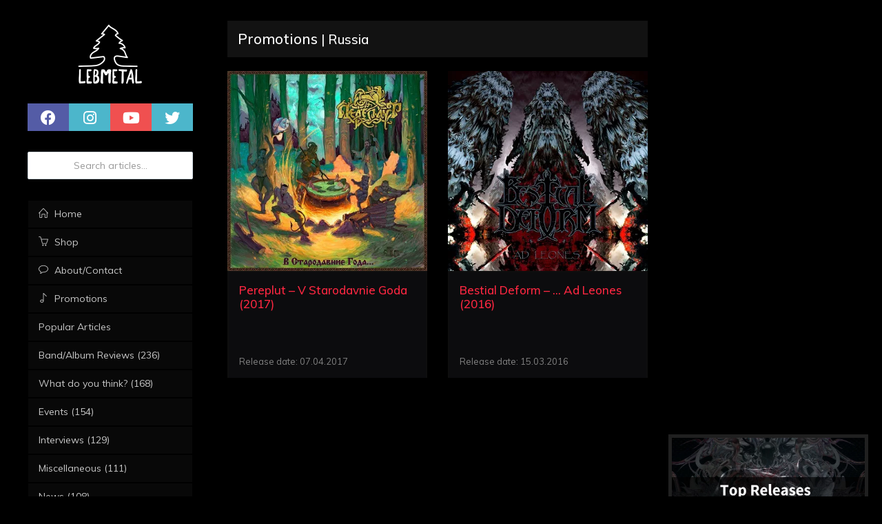

--- FILE ---
content_type: text/html; charset=UTF-8
request_url: https://lebmetal.com/promotion-tag/russia/
body_size: 8202
content:
<!DOCTYPE html>
<html lang="en">
	<head>
		<meta http-equiv="Content-Type" content="text/html; charset=UTF-8" />
		<meta name="viewport" content="width=device-width, initial-scale=1.0" />
		<meta name="robots" content="index,follow,noodp,noydir" />
		<meta property="fb:app_id" content="575717509149512">
        
		            <link rel="canonical" href="https://lebmetal.com/promotion-tag/russia/">
		        
		<link rel="pingback" href="https://lebmetal.com/xmlrpc.php" />
		<link rel="shortcut icon" type="image/png" href="https://lebmetal.com/wp-content/themes/wide/assets/images/favicon.png?v=1.3" />
		<link rel="apple-touch-icon" href="https://lebmetal.com/wp-content/themes/wide/assets/images/favicon.png?v=1.3" />
        
		
<title>Russia | LebMetal</title>
<meta name="description" content="View all articles tagged with: Russia." />
<meta name="keywords" content="lebmetal, archive, list, Russia" />

<meta property="og:type" content="website" />
<meta property="og:title" content="Russia | LebMetal" />
<meta property="og:url" content="https://lebmetal.com/promotion-tag/russia/" />	
<meta property="og:description" content="View all articles tagged with: Russia." />
<meta property="og:image" content="https://lebmetal.com/wp-content/themes/wide/assets/images/default-facebook-small.png?v=10" />        
		<meta name='robots' content='max-image-preview:large' />
<link rel='dns-prefetch' href='//platform-api.sharethis.com' />
<link rel='dns-prefetch' href='//ajax.googleapis.com' />
<link rel='dns-prefetch' href='//www.googletagmanager.com' />
<link rel='dns-prefetch' href='//fonts.googleapis.com' />
<link rel='dns-prefetch' href='//pagead2.googlesyndication.com' />
<link rel="alternate" type="application/rss+xml" title="LebMetal &raquo; Russia Promotion Tags Feed" href="https://lebmetal.com/promotion-tag/russia/feed/" />
<script type="text/javascript">
window._wpemojiSettings = {"baseUrl":"https:\/\/s.w.org\/images\/core\/emoji\/14.0.0\/72x72\/","ext":".png","svgUrl":"https:\/\/s.w.org\/images\/core\/emoji\/14.0.0\/svg\/","svgExt":".svg","source":{"concatemoji":"https:\/\/lebmetal.com\/wp-includes\/js\/wp-emoji-release.min.js?ver=6.3.2"}};
/*! This file is auto-generated */
!function(i,n){var o,s,e;function c(e){try{var t={supportTests:e,timestamp:(new Date).valueOf()};sessionStorage.setItem(o,JSON.stringify(t))}catch(e){}}function p(e,t,n){e.clearRect(0,0,e.canvas.width,e.canvas.height),e.fillText(t,0,0);var t=new Uint32Array(e.getImageData(0,0,e.canvas.width,e.canvas.height).data),r=(e.clearRect(0,0,e.canvas.width,e.canvas.height),e.fillText(n,0,0),new Uint32Array(e.getImageData(0,0,e.canvas.width,e.canvas.height).data));return t.every(function(e,t){return e===r[t]})}function u(e,t,n){switch(t){case"flag":return n(e,"\ud83c\udff3\ufe0f\u200d\u26a7\ufe0f","\ud83c\udff3\ufe0f\u200b\u26a7\ufe0f")?!1:!n(e,"\ud83c\uddfa\ud83c\uddf3","\ud83c\uddfa\u200b\ud83c\uddf3")&&!n(e,"\ud83c\udff4\udb40\udc67\udb40\udc62\udb40\udc65\udb40\udc6e\udb40\udc67\udb40\udc7f","\ud83c\udff4\u200b\udb40\udc67\u200b\udb40\udc62\u200b\udb40\udc65\u200b\udb40\udc6e\u200b\udb40\udc67\u200b\udb40\udc7f");case"emoji":return!n(e,"\ud83e\udef1\ud83c\udffb\u200d\ud83e\udef2\ud83c\udfff","\ud83e\udef1\ud83c\udffb\u200b\ud83e\udef2\ud83c\udfff")}return!1}function f(e,t,n){var r="undefined"!=typeof WorkerGlobalScope&&self instanceof WorkerGlobalScope?new OffscreenCanvas(300,150):i.createElement("canvas"),a=r.getContext("2d",{willReadFrequently:!0}),o=(a.textBaseline="top",a.font="600 32px Arial",{});return e.forEach(function(e){o[e]=t(a,e,n)}),o}function t(e){var t=i.createElement("script");t.src=e,t.defer=!0,i.head.appendChild(t)}"undefined"!=typeof Promise&&(o="wpEmojiSettingsSupports",s=["flag","emoji"],n.supports={everything:!0,everythingExceptFlag:!0},e=new Promise(function(e){i.addEventListener("DOMContentLoaded",e,{once:!0})}),new Promise(function(t){var n=function(){try{var e=JSON.parse(sessionStorage.getItem(o));if("object"==typeof e&&"number"==typeof e.timestamp&&(new Date).valueOf()<e.timestamp+604800&&"object"==typeof e.supportTests)return e.supportTests}catch(e){}return null}();if(!n){if("undefined"!=typeof Worker&&"undefined"!=typeof OffscreenCanvas&&"undefined"!=typeof URL&&URL.createObjectURL&&"undefined"!=typeof Blob)try{var e="postMessage("+f.toString()+"("+[JSON.stringify(s),u.toString(),p.toString()].join(",")+"));",r=new Blob([e],{type:"text/javascript"}),a=new Worker(URL.createObjectURL(r),{name:"wpTestEmojiSupports"});return void(a.onmessage=function(e){c(n=e.data),a.terminate(),t(n)})}catch(e){}c(n=f(s,u,p))}t(n)}).then(function(e){for(var t in e)n.supports[t]=e[t],n.supports.everything=n.supports.everything&&n.supports[t],"flag"!==t&&(n.supports.everythingExceptFlag=n.supports.everythingExceptFlag&&n.supports[t]);n.supports.everythingExceptFlag=n.supports.everythingExceptFlag&&!n.supports.flag,n.DOMReady=!1,n.readyCallback=function(){n.DOMReady=!0}}).then(function(){return e}).then(function(){var e;n.supports.everything||(n.readyCallback(),(e=n.source||{}).concatemoji?t(e.concatemoji):e.wpemoji&&e.twemoji&&(t(e.twemoji),t(e.wpemoji)))}))}((window,document),window._wpemojiSettings);
</script>
<style type="text/css">
img.wp-smiley,
img.emoji {
	display: inline !important;
	border: none !important;
	box-shadow: none !important;
	height: 1em !important;
	width: 1em !important;
	margin: 0 0.07em !important;
	vertical-align: -0.1em !important;
	background: none !important;
	padding: 0 !important;
}
</style>
	<style type="text/css" media="all">
.wpautoterms-footer{background-color:#ffffff;text-align:center;}
.wpautoterms-footer a{color:#000000;font-family:Arial, sans-serif;font-size:14px;}
.wpautoterms-footer .separator{color:#cccccc;font-family:Arial, sans-serif;font-size:14px;}</style>
<link rel='stylesheet' id='wp-block-library-css' href='https://lebmetal.com/wp-includes/css/dist/block-library/style.min.css?ver=6.3.2' type='text/css' media='all' />
<style id='classic-theme-styles-inline-css' type='text/css'>
/*! This file is auto-generated */
.wp-block-button__link{color:#fff;background-color:#32373c;border-radius:9999px;box-shadow:none;text-decoration:none;padding:calc(.667em + 2px) calc(1.333em + 2px);font-size:1.125em}.wp-block-file__button{background:#32373c;color:#fff;text-decoration:none}
</style>
<style id='global-styles-inline-css' type='text/css'>
body{--wp--preset--color--black: #000000;--wp--preset--color--cyan-bluish-gray: #abb8c3;--wp--preset--color--white: #ffffff;--wp--preset--color--pale-pink: #f78da7;--wp--preset--color--vivid-red: #cf2e2e;--wp--preset--color--luminous-vivid-orange: #ff6900;--wp--preset--color--luminous-vivid-amber: #fcb900;--wp--preset--color--light-green-cyan: #7bdcb5;--wp--preset--color--vivid-green-cyan: #00d084;--wp--preset--color--pale-cyan-blue: #8ed1fc;--wp--preset--color--vivid-cyan-blue: #0693e3;--wp--preset--color--vivid-purple: #9b51e0;--wp--preset--gradient--vivid-cyan-blue-to-vivid-purple: linear-gradient(135deg,rgba(6,147,227,1) 0%,rgb(155,81,224) 100%);--wp--preset--gradient--light-green-cyan-to-vivid-green-cyan: linear-gradient(135deg,rgb(122,220,180) 0%,rgb(0,208,130) 100%);--wp--preset--gradient--luminous-vivid-amber-to-luminous-vivid-orange: linear-gradient(135deg,rgba(252,185,0,1) 0%,rgba(255,105,0,1) 100%);--wp--preset--gradient--luminous-vivid-orange-to-vivid-red: linear-gradient(135deg,rgba(255,105,0,1) 0%,rgb(207,46,46) 100%);--wp--preset--gradient--very-light-gray-to-cyan-bluish-gray: linear-gradient(135deg,rgb(238,238,238) 0%,rgb(169,184,195) 100%);--wp--preset--gradient--cool-to-warm-spectrum: linear-gradient(135deg,rgb(74,234,220) 0%,rgb(151,120,209) 20%,rgb(207,42,186) 40%,rgb(238,44,130) 60%,rgb(251,105,98) 80%,rgb(254,248,76) 100%);--wp--preset--gradient--blush-light-purple: linear-gradient(135deg,rgb(255,206,236) 0%,rgb(152,150,240) 100%);--wp--preset--gradient--blush-bordeaux: linear-gradient(135deg,rgb(254,205,165) 0%,rgb(254,45,45) 50%,rgb(107,0,62) 100%);--wp--preset--gradient--luminous-dusk: linear-gradient(135deg,rgb(255,203,112) 0%,rgb(199,81,192) 50%,rgb(65,88,208) 100%);--wp--preset--gradient--pale-ocean: linear-gradient(135deg,rgb(255,245,203) 0%,rgb(182,227,212) 50%,rgb(51,167,181) 100%);--wp--preset--gradient--electric-grass: linear-gradient(135deg,rgb(202,248,128) 0%,rgb(113,206,126) 100%);--wp--preset--gradient--midnight: linear-gradient(135deg,rgb(2,3,129) 0%,rgb(40,116,252) 100%);--wp--preset--font-size--small: 13px;--wp--preset--font-size--medium: 20px;--wp--preset--font-size--large: 36px;--wp--preset--font-size--x-large: 42px;--wp--preset--spacing--20: 0.44rem;--wp--preset--spacing--30: 0.67rem;--wp--preset--spacing--40: 1rem;--wp--preset--spacing--50: 1.5rem;--wp--preset--spacing--60: 2.25rem;--wp--preset--spacing--70: 3.38rem;--wp--preset--spacing--80: 5.06rem;--wp--preset--shadow--natural: 6px 6px 9px rgba(0, 0, 0, 0.2);--wp--preset--shadow--deep: 12px 12px 50px rgba(0, 0, 0, 0.4);--wp--preset--shadow--sharp: 6px 6px 0px rgba(0, 0, 0, 0.2);--wp--preset--shadow--outlined: 6px 6px 0px -3px rgba(255, 255, 255, 1), 6px 6px rgba(0, 0, 0, 1);--wp--preset--shadow--crisp: 6px 6px 0px rgba(0, 0, 0, 1);}:where(.is-layout-flex){gap: 0.5em;}:where(.is-layout-grid){gap: 0.5em;}body .is-layout-flow > .alignleft{float: left;margin-inline-start: 0;margin-inline-end: 2em;}body .is-layout-flow > .alignright{float: right;margin-inline-start: 2em;margin-inline-end: 0;}body .is-layout-flow > .aligncenter{margin-left: auto !important;margin-right: auto !important;}body .is-layout-constrained > .alignleft{float: left;margin-inline-start: 0;margin-inline-end: 2em;}body .is-layout-constrained > .alignright{float: right;margin-inline-start: 2em;margin-inline-end: 0;}body .is-layout-constrained > .aligncenter{margin-left: auto !important;margin-right: auto !important;}body .is-layout-constrained > :where(:not(.alignleft):not(.alignright):not(.alignfull)){max-width: var(--wp--style--global--content-size);margin-left: auto !important;margin-right: auto !important;}body .is-layout-constrained > .alignwide{max-width: var(--wp--style--global--wide-size);}body .is-layout-flex{display: flex;}body .is-layout-flex{flex-wrap: wrap;align-items: center;}body .is-layout-flex > *{margin: 0;}body .is-layout-grid{display: grid;}body .is-layout-grid > *{margin: 0;}:where(.wp-block-columns.is-layout-flex){gap: 2em;}:where(.wp-block-columns.is-layout-grid){gap: 2em;}:where(.wp-block-post-template.is-layout-flex){gap: 1.25em;}:where(.wp-block-post-template.is-layout-grid){gap: 1.25em;}.has-black-color{color: var(--wp--preset--color--black) !important;}.has-cyan-bluish-gray-color{color: var(--wp--preset--color--cyan-bluish-gray) !important;}.has-white-color{color: var(--wp--preset--color--white) !important;}.has-pale-pink-color{color: var(--wp--preset--color--pale-pink) !important;}.has-vivid-red-color{color: var(--wp--preset--color--vivid-red) !important;}.has-luminous-vivid-orange-color{color: var(--wp--preset--color--luminous-vivid-orange) !important;}.has-luminous-vivid-amber-color{color: var(--wp--preset--color--luminous-vivid-amber) !important;}.has-light-green-cyan-color{color: var(--wp--preset--color--light-green-cyan) !important;}.has-vivid-green-cyan-color{color: var(--wp--preset--color--vivid-green-cyan) !important;}.has-pale-cyan-blue-color{color: var(--wp--preset--color--pale-cyan-blue) !important;}.has-vivid-cyan-blue-color{color: var(--wp--preset--color--vivid-cyan-blue) !important;}.has-vivid-purple-color{color: var(--wp--preset--color--vivid-purple) !important;}.has-black-background-color{background-color: var(--wp--preset--color--black) !important;}.has-cyan-bluish-gray-background-color{background-color: var(--wp--preset--color--cyan-bluish-gray) !important;}.has-white-background-color{background-color: var(--wp--preset--color--white) !important;}.has-pale-pink-background-color{background-color: var(--wp--preset--color--pale-pink) !important;}.has-vivid-red-background-color{background-color: var(--wp--preset--color--vivid-red) !important;}.has-luminous-vivid-orange-background-color{background-color: var(--wp--preset--color--luminous-vivid-orange) !important;}.has-luminous-vivid-amber-background-color{background-color: var(--wp--preset--color--luminous-vivid-amber) !important;}.has-light-green-cyan-background-color{background-color: var(--wp--preset--color--light-green-cyan) !important;}.has-vivid-green-cyan-background-color{background-color: var(--wp--preset--color--vivid-green-cyan) !important;}.has-pale-cyan-blue-background-color{background-color: var(--wp--preset--color--pale-cyan-blue) !important;}.has-vivid-cyan-blue-background-color{background-color: var(--wp--preset--color--vivid-cyan-blue) !important;}.has-vivid-purple-background-color{background-color: var(--wp--preset--color--vivid-purple) !important;}.has-black-border-color{border-color: var(--wp--preset--color--black) !important;}.has-cyan-bluish-gray-border-color{border-color: var(--wp--preset--color--cyan-bluish-gray) !important;}.has-white-border-color{border-color: var(--wp--preset--color--white) !important;}.has-pale-pink-border-color{border-color: var(--wp--preset--color--pale-pink) !important;}.has-vivid-red-border-color{border-color: var(--wp--preset--color--vivid-red) !important;}.has-luminous-vivid-orange-border-color{border-color: var(--wp--preset--color--luminous-vivid-orange) !important;}.has-luminous-vivid-amber-border-color{border-color: var(--wp--preset--color--luminous-vivid-amber) !important;}.has-light-green-cyan-border-color{border-color: var(--wp--preset--color--light-green-cyan) !important;}.has-vivid-green-cyan-border-color{border-color: var(--wp--preset--color--vivid-green-cyan) !important;}.has-pale-cyan-blue-border-color{border-color: var(--wp--preset--color--pale-cyan-blue) !important;}.has-vivid-cyan-blue-border-color{border-color: var(--wp--preset--color--vivid-cyan-blue) !important;}.has-vivid-purple-border-color{border-color: var(--wp--preset--color--vivid-purple) !important;}.has-vivid-cyan-blue-to-vivid-purple-gradient-background{background: var(--wp--preset--gradient--vivid-cyan-blue-to-vivid-purple) !important;}.has-light-green-cyan-to-vivid-green-cyan-gradient-background{background: var(--wp--preset--gradient--light-green-cyan-to-vivid-green-cyan) !important;}.has-luminous-vivid-amber-to-luminous-vivid-orange-gradient-background{background: var(--wp--preset--gradient--luminous-vivid-amber-to-luminous-vivid-orange) !important;}.has-luminous-vivid-orange-to-vivid-red-gradient-background{background: var(--wp--preset--gradient--luminous-vivid-orange-to-vivid-red) !important;}.has-very-light-gray-to-cyan-bluish-gray-gradient-background{background: var(--wp--preset--gradient--very-light-gray-to-cyan-bluish-gray) !important;}.has-cool-to-warm-spectrum-gradient-background{background: var(--wp--preset--gradient--cool-to-warm-spectrum) !important;}.has-blush-light-purple-gradient-background{background: var(--wp--preset--gradient--blush-light-purple) !important;}.has-blush-bordeaux-gradient-background{background: var(--wp--preset--gradient--blush-bordeaux) !important;}.has-luminous-dusk-gradient-background{background: var(--wp--preset--gradient--luminous-dusk) !important;}.has-pale-ocean-gradient-background{background: var(--wp--preset--gradient--pale-ocean) !important;}.has-electric-grass-gradient-background{background: var(--wp--preset--gradient--electric-grass) !important;}.has-midnight-gradient-background{background: var(--wp--preset--gradient--midnight) !important;}.has-small-font-size{font-size: var(--wp--preset--font-size--small) !important;}.has-medium-font-size{font-size: var(--wp--preset--font-size--medium) !important;}.has-large-font-size{font-size: var(--wp--preset--font-size--large) !important;}.has-x-large-font-size{font-size: var(--wp--preset--font-size--x-large) !important;}
.wp-block-navigation a:where(:not(.wp-element-button)){color: inherit;}
:where(.wp-block-post-template.is-layout-flex){gap: 1.25em;}:where(.wp-block-post-template.is-layout-grid){gap: 1.25em;}
:where(.wp-block-columns.is-layout-flex){gap: 2em;}:where(.wp-block-columns.is-layout-grid){gap: 2em;}
.wp-block-pullquote{font-size: 1.5em;line-height: 1.6;}
</style>
<link rel='stylesheet' id='wpautoterms_css-css' href='https://lebmetal.com/wp-content/plugins/auto-terms-of-service-and-privacy-policy/css/wpautoterms.css?ver=6.3.2' type='text/css' media='all' />
<link rel='stylesheet' id='taxonomy-image-plugin-public-css' href='https://lebmetal.com/wp-content/plugins/taxonomy-images/css/style.css?ver=0.9.6' type='text/css' media='screen' />
<link rel='stylesheet' id='google_font_muli-css' href='https://fonts.googleapis.com/css?family=Muli%3A400%2C500%2C600%2C700&#038;ver=6.3.2' type='text/css' media='all' />
<link rel='stylesheet' id='font-awesome-css' href='https://lebmetal.com/wp-content/themes/wide/assets/css/all.min.css?ver=6.3.2' type='text/css' media='all' />
<script type='text/javascript' src='http://ajax.googleapis.com/ajax/libs/jquery/3.6.0/jquery.min.js?ver=2.0.0' id='jquery-js'></script>
<script type='text/javascript' src='https://lebmetal.com/wp-includes/js/dist/vendor/wp-polyfill-inert.min.js?ver=3.1.2' id='wp-polyfill-inert-js'></script>
<script type='text/javascript' src='https://lebmetal.com/wp-includes/js/dist/vendor/regenerator-runtime.min.js?ver=0.13.11' id='regenerator-runtime-js'></script>
<script type='text/javascript' src='https://lebmetal.com/wp-includes/js/dist/vendor/wp-polyfill.min.js?ver=3.15.0' id='wp-polyfill-js'></script>
<script type='text/javascript' src='https://lebmetal.com/wp-includes/js/dist/dom-ready.min.js?ver=392bdd43726760d1f3ca' id='wp-dom-ready-js'></script>
<script type='text/javascript' src='https://lebmetal.com/wp-content/plugins/auto-terms-of-service-and-privacy-policy/js/base.js?ver=2.5.0' id='wpautoterms_base-js'></script>
<script type='text/javascript' src='//platform-api.sharethis.com/js/sharethis.js?ver=8.4.6#property=654285a5744d850019cafca3&#038;product=gdpr-compliance-tool-v2&#038;source=simple-share-buttons-adder-wordpress' id='simple-share-buttons-adder-mu-js'></script>

<!-- Google Analytics snippet added by Site Kit -->
<script type='text/javascript' src='https://www.googletagmanager.com/gtag/js?id=UA-162778888-1' id='google_gtagjs-js' async></script>
<script id="google_gtagjs-js-after" type="text/javascript">
window.dataLayer = window.dataLayer || [];function gtag(){dataLayer.push(arguments);}
gtag('set', 'linker', {"domains":["lebmetal.com"]} );
gtag("js", new Date());
gtag("set", "developer_id.dZTNiMT", true);
gtag("config", "UA-162778888-1", {"anonymize_ip":true});
</script>

<!-- End Google Analytics snippet added by Site Kit -->
<link rel="https://api.w.org/" href="https://lebmetal.com/wp-json/" /><link rel="EditURI" type="application/rsd+xml" title="RSD" href="https://lebmetal.com/xmlrpc.php?rsd" />
<meta name="generator" content="WordPress 6.3.2" />
<meta name="generator" content="Site Kit by Google 1.111.1" />		<script>
			document.documentElement.className = document.documentElement.className.replace( 'no-js', 'js' );
		</script>
				<style>
			.no-js img.lazyload { display: none; }
			figure.wp-block-image img.lazyloading { min-width: 150px; }
							.lazyload, .lazyloading { opacity: 0; }
				.lazyloaded {
					opacity: 1;
					transition: opacity 300ms;
					transition-delay: 0ms;
				}
					</style>
		
<!-- Google AdSense snippet added by Site Kit -->
<meta name="google-adsense-platform-account" content="ca-host-pub-2644536267352236">
<meta name="google-adsense-platform-domain" content="sitekit.withgoogle.com">
<!-- End Google AdSense snippet added by Site Kit -->

<!-- Google AdSense snippet added by Site Kit -->
<script async="async" src="https://pagead2.googlesyndication.com/pagead/js/adsbygoogle.js?client=ca-pub-3199633713417936&amp;host=ca-host-pub-2644536267352236" crossorigin="anonymous" type="text/javascript"></script>

<!-- End Google AdSense snippet added by Site Kit -->
        
		<link rel="stylesheet" id="main-css" href="https://lebmetal.com/wp-content/themes/wide/style.css?ver=20.0302" type="text/css" media="all" />
		<link rel="stylesheet" id="main-css" href="https://lebmetal.com/wp-content/themes/wide/style_updates.css?ver=20.0302" type="text/css" media="all" />
        
            		<script async src="https://www.googletagmanager.com/gtag/js?id=UA-162778888-1"></script>
    		<script>
            window.dataLayer = window.dataLayer || [];
            function gtag(){dataLayer.push(arguments);}
            gtag('js', new Date());
            gtag('config', 'UA-162778888-1');
            </script>
            <script async src="https://pagead2.googlesyndication.com/pagead/js/adsbygoogle.js"></script>
            </head>
    
	<body class="archive tax-promotion-tag term-russia term-18425">
		<section id="content">
			<div id="panel_1" class="panel_block">
				<div id="logo" class="navbar-header aside">
					<a id="btn-open-menu" class="btn visible-xs" href="javascript:void(0);"><i class="icon-list"></i></a>
					<a class="navbar-brand" href="https://lebmetal.com">
						<img alt="LebMetal Logo" data-src="https://lebmetal.com/wp-content/themes/wide/assets/images/lebmetal_logo_bw.png" class="lazyload" src="[data-uri]" /><noscript><img alt="LebMetal Logo" src="https://lebmetal.com/wp-content/themes/wide/assets/images/lebmetal_logo_bw.png"/></noscript>
                    </a>
					<a class="btn btn-link visible-xs" data-target=".user" data-toggle="dropdown"></a>
                </div>
                <div class="side_block" id="site_search_mobile">
                    <form role="search" action="https://lebmetal.com" method="get">
                        <input name="s" class="form-control" placeholder="Search articles..." type="text">
                    </form>
                </div>
                
				<div class="navbar-social side_block clearfix">
					<a href="https://fb.com/lebmetal" target="_open" class="btn btn-icon btn-primary"><i class="far fa-2x fa-facebook"></i></a>
                    <a href="https://instagram.com/lebmetal" target="_open" class="btn btn-icon btn-info"><i class="far fa-2x fa-instagram"></i></a>
					<a href="https://www.youtube.com/channel/UCglzHxh3_PIkPtXTjxInojw" target="_open" class="btn btn-icon btn-danger"><i class="far fa-2x fa-youtube"></i></a>
					<a href="https://twitter.com/lebmetal" target="_open" class="btn btn-icon btn-info"><i class="far fa-2x fa-twitter"></i></a>
                </div>
                
                                    <div class="side_block" id="site_search">
                        <form role="search" action="https://lebmetal.com" method="get">
                            <input name="s" class="form-control" placeholder="Search articles..." type="text">
                        </form>
                    </div>
                                <div class="side_block">
                    <section id="nav">
                        <section>
                            <nav class="nav-primary">
                                <ul class="nav" id="nav-categories">
                                    <li><a href="https://lebmetal.com"><i class="icon-home icon"></i> <span>Home</span></a></li>
                                    <li> <a href="https://lebmetal.com/shop"><i class="icon-basket icon"></i> <span>Shop</span></a></li>
                                    <li><a href="https://lebmetal.com/about-contact"><i class="icon-bubble icon"></i> <span>About/Contact</span></a></li>
                                    <li><a href="https://lebmetal.com/promotions"><i class="icon-music-tone icon"></i> <span>Promotions</span></a></li>
                                    <li><a href="https://lebmetal.com/popular-articles">Popular Articles</a></li>
                                                                            									<li><a href="https://lebmetal.com/category/bandalbum-reviews/"><span>Band/Album Reviews (236)</span></a></a></li>                                        									<li><a href="https://lebmetal.com/category/what-do-you-think/"><span>What do you think? (168)</span></a></a></li>                                        									<li><a href="https://lebmetal.com/category/events/"><span>Events (154)</span></a></a></li>                                        									<li><a href="https://lebmetal.com/category/interviews/"><span>Interviews (129)</span></a></a></li>                                        									<li><a href="https://lebmetal.com/category/did-you-know/"><span>Miscellaneous (111)</span></a></a></li>                                        									<li><a href="https://lebmetal.com/category/news/"><span>News (108)</span></a></a></li>                                        									<li><a href="https://lebmetal.com/category/event-reviews/"><span>Event Reviews (106)</span></a></a></li>                                        									<li><a href="https://lebmetal.com/category/musicians-corner/"><span>Musician's Corner (21)</span></a></a></li>                                                                    </ul>
                            </nav>
                        </section>
                    </section>
                </div>
            
                                    <div class="side_block" id="amazon_merch">
                        <iframe style="width:120px;height:240px;" marginwidth="0" marginheight="0" scrolling="no" frameborder="0" src="//ws-na.amazon-adsystem.com/widgets/q?ServiceVersion=20070822&OneJS=1&Operation=GetAdHtml&MarketPlace=US&source=ss&ref=as_ss_li_til&ad_type=product_link&tracking_id=lebmetal-20&language=en_US&marketplace=amazon&region=US&placement=B08DYYN6FB&asins=B08DYYN6FB&linkId=a49fd7153c33d44cb25a49460177f02f&show_border=true&link_opens_in_new_window=true"></iframe>
                        <iframe style="width:120px;height:240px;" marginwidth="0" marginheight="0" scrolling="no" frameborder="0" src="//ws-na.amazon-adsystem.com/widgets/q?ServiceVersion=20070822&OneJS=1&Operation=GetAdHtml&MarketPlace=US&source=ss&ref=as_ss_li_til&ad_type=product_link&tracking_id=lebmetal-20&language=en_US&marketplace=amazon&region=US&placement=B08DM4HYMS&asins=B08DM4HYMS&linkId=beaed5da64e5f7ed91e6868f3daaa4f2&show_border=true&link_opens_in_new_window=true"></iframe>
                        <iframe style="width:120px;height:240px;" marginwidth="0" marginheight="0" scrolling="no" frameborder="0" src="//ws-na.amazon-adsystem.com/widgets/q?ServiceVersion=20070822&OneJS=1&Operation=GetAdHtml&MarketPlace=US&source=ss&ref=as_ss_li_til&ad_type=product_link&tracking_id=lebmetal-20&language=en_US&marketplace=amazon&region=US&placement=B08CGNGC6Y&asins=B08CGNGC6Y&linkId=546fbcdf40ffd423f2a44e495b625fce&show_border=true&link_opens_in_new_window=true"></iframe>
                    </div>
                <form class="side_block" id="form-paypal" action="https://www.paypal.com/cgi-bin/webscr" method="post" target="_top">
                    <input type="hidden" name="cmd" value="_donations">
                    <input type="hidden" name="business" value="admin@lebmetal.com">
                    <input type="hidden" name="lc" value="US">
                    <input type="hidden" name="item_name" value="LebMetal">
                    <input type="hidden" name="no_note" value="0">
                    <input type="hidden" name="currency_code" value="USD">
                    <input type="hidden" name="bn" value="PP-DonationsBF:btn_donateCC_LG.gif:NonHostedGuest">
                    <input type="image" src="https://www.paypalobjects.com/en_US/i/btn/btn_donateCC_LG.gif" border="0" name="submit" alt="PayPal - The safer, easier way to pay online!">
                    <img alt="" border="0"  width="1" height="1" data-src="https://www.paypalobjects.com/en_US/i/scr/pixel.gif" class="lazyload" src="[data-uri]"><noscript><img alt="" border="0" src="https://www.paypalobjects.com/en_US/i/scr/pixel.gif" width="1" height="1"></noscript>
                </form>
                
                                    <ins class="adsbygoogle"
                    style="display:block"
                    data-ad-client="ca-pub-3199633713417936"
                    data-ad-slot="5224455371"
                    data-ad-format="auto"
                    data-full-width-responsive="true"></ins>
                			</div>
            
			<div id="panel_2" class="panel_block">
				                

<div class="row">
    <div class="col-lg-8">
        <div class="row">
            <div class="col-lg-12">
                <h3 class="section_title"><a href="https://lebmetal.com/promotions">Promotions</a> | Russia</h3>
            </div>
        </div>
        <div class="row">
            <div class="col-xs-12 col-sm-6 col-md-6 col-lg-6 listing-entry">
	<div class="item listing-article listing-promotion">
		<div class="pos-rlt">
			<a class="promotion-image" href="https://lebmetal.com/promotion/pereplut-v-starodavnie-goda-2017/"><img alt="Pereplut &#8211; V Starodavnie Goda (2017)"   data-src="https://lebmetal.com/wp-content/files/2017/04/Pereplut-2017.jpg" class="img-full lazyload" src="[data-uri]"><noscript><img alt="Pereplut &#8211; V Starodavnie Goda (2017)" class="img-full" src="https://lebmetal.com/wp-content/files/2017/04/Pereplut-2017.jpg"></noscript></a>
		</div>
		<div class="padder-v">
            <h2 class="title">
                <a href="https://lebmetal.com/promotion/pereplut-v-starodavnie-goda-2017/">Pereplut &#8211; V Starodavnie Goda (2017)</a>
            </h2>
            <span class="sub-title release-date">Release date: 07.04.2017</span>
        </div>
	</div>
</div>
	
<div class="col-xs-12 col-sm-6 col-md-6 col-lg-6 listing-entry">
	<div class="item listing-article listing-promotion">
		<div class="pos-rlt">
			<a class="promotion-image" href="https://lebmetal.com/promotion/bestial-deform-ad-leones-2016/"><img alt="Bestial Deform &#8211; &#8230; Ad Leones (2016)"   data-src="https://lebmetal.com/wp-content/files/2017/02/Bestial-Deform-.​.​.​Ad-Leones.jpg" class="img-full lazyload" src="[data-uri]"><noscript><img alt="Bestial Deform &#8211; &#8230; Ad Leones (2016)" class="img-full" src="https://lebmetal.com/wp-content/files/2017/02/Bestial-Deform-.​.​.​Ad-Leones.jpg"></noscript></a>
		</div>
		<div class="padder-v">
            <h2 class="title">
                <a href="https://lebmetal.com/promotion/bestial-deform-ad-leones-2016/">Bestial Deform &#8211; &#8230; Ad Leones (2016)</a>
            </h2>
            <span class="sub-title release-date">Release date: 15.03.2016</span>
        </div>
	</div>
</div>
	
        </div>
    </div>
    
    <div class="col-lg-4 col-md-12 col-sm-12" id="col-related-articles">
        <ins class="adsbygoogle"
         style="display:block"
         data-ad-client="ca-pub-3199633713417936"
         data-ad-slot="1483260102"
         data-ad-format="auto"
         data-full-width-responsive="true"></ins>
                <div class="related-articles">
            <div class="row">
                                    <div class="col-lg-12 col-md-12 col-xs-12 col-related-entry">
                        <div class="w">
                            <a href="https://lebmetal.com/2023/01/top-releases-of-2022/">
                                <img alt="Top Releases of 2022" data-src="https://lebmetal.com/wp-content/files/2023/01/lebmetal-top-releases-2022.jpg" class="lazyload" src="[data-uri]" /><noscript><img alt="Top Releases of 2022" src="https://lebmetal.com/wp-content/files/2023/01/lebmetal-top-releases-2022.jpg"/></noscript>
                            </a>
                            <div class="title">
                                <a href="https://lebmetal.com/2023/01/top-releases-of-2022/">Top Releases of 2022</a>
                            </div>
                        </div>
                    </div>
                                    <div class="col-lg-12 col-md-12 col-xs-12 col-related-entry">
                        <div class="w">
                            <a href="https://lebmetal.com/2022/02/are-the-streets-still-for-dreaming-rehla-magazine-interactive-article-about-beiruts-metal-punk-underground/">
                                <img alt="&#8220;Are The Streets Still For Dreaming?&#8221; Rehla magazine&#8217;s interactive article about Beirut&#8217;s Metal/Punk underground" data-src="https://lebmetal.com/wp-content/files/2022/02/front.jpg" class="lazyload" src="[data-uri]" /><noscript><img alt="&#8220;Are The Streets Still For Dreaming?&#8221; Rehla magazine&#8217;s interactive article about Beirut&#8217;s Metal/Punk underground" src="https://lebmetal.com/wp-content/files/2022/02/front.jpg"/></noscript>
                            </a>
                            <div class="title">
                                <a href="https://lebmetal.com/2022/02/are-the-streets-still-for-dreaming-rehla-magazine-interactive-article-about-beiruts-metal-punk-underground/">&#8220;Are The Streets Still For Dreaming?&#8221; Rehla magazine&#8217;s interactive article about Beirut&#8217;s Metal/Punk underground</a>
                            </div>
                        </div>
                    </div>
                                    <div class="col-lg-12 col-md-12 col-xs-12 col-related-entry">
                        <div class="w">
                            <a href="https://lebmetal.com/2022/01/top-releases-of-2021/">
                                <img alt="Top Releases of 2021" data-src="https://lebmetal.com/wp-content/files/2022/01/lebmetal-top-releases-2021.jpg" class="lazyload" src="[data-uri]" /><noscript><img alt="Top Releases of 2021" src="https://lebmetal.com/wp-content/files/2022/01/lebmetal-top-releases-2021.jpg"/></noscript>
                            </a>
                            <div class="title">
                                <a href="https://lebmetal.com/2022/01/top-releases-of-2021/">Top Releases of 2021</a>
                            </div>
                        </div>
                    </div>
                                    <div class="col-lg-12 col-md-12 col-xs-12 col-related-entry">
                        <div class="w">
                            <a href="https://lebmetal.com/2021/10/drums-the-thunder-of-rock-and-metal/">
                                <img alt="Drums, The Thunder of Rock and Metal!" data-src="https://lebmetal.com/wp-content/files/2021/10/10400296_13105780284_9551_n.jpg" class="lazyload" src="[data-uri]" /><noscript><img alt="Drums, The Thunder of Rock and Metal!" src="https://lebmetal.com/wp-content/files/2021/10/10400296_13105780284_9551_n.jpg"/></noscript>
                            </a>
                            <div class="title">
                                <a href="https://lebmetal.com/2021/10/drums-the-thunder-of-rock-and-metal/">Drums, The Thunder of Rock and Metal!</a>
                            </div>
                        </div>
                    </div>
                                
                <!-- related_articles_ad_1 -->
                <ins class="adsbygoogle"
                style="display:block"
                data-ad-client="ca-pub-3199633713417936"
                data-ad-slot="1147331767"
                data-ad-format="auto"
                data-full-width-responsive="true"></ins>
                <script>
                   (adsbygoogle = window.adsbygoogle || []).push({});
               </script>
           </div>
       </div>
           </div>
</div>

</section>
<a class="hide nav-off-screen-block" data-target="#nav,html" data-toggle="class:nav-off-screen,open" href="#"></a>

	<ins class="adsbygoogle" style="display:block"
	data-ad-client="ca-pub-3199633713417936"
	data-ad-slot="3801415263"
	data-ad-format="auto"
	data-full-width-responsive="true"></ins>
	<script>
	(adsbygoogle = window.adsbygoogle || []).push({});
	</script>


<div id="footer-copyrights">
	<p id="copyrights">Copyrights LebMetal 2009-2023</p>
</div>

<script type='text/javascript' id='disqus_count-js-extra'>
/* <![CDATA[ */
var countVars = {"disqusShortname":"lebmetal"};
/* ]]> */
</script>
<script type='text/javascript' src='https://lebmetal.com/wp-content/plugins/disqus-comment-system/public/js/comment_count.js?ver=3.0.23' id='disqus_count-js'></script>
<script type='text/javascript' src='https://lebmetal.com/wp-content/plugins/simple-share-buttons-adder/js/ssba.js?ver=1686254450' id='simple-share-buttons-adder-ssba-js'></script>
<script id="simple-share-buttons-adder-ssba-js-after" type="text/javascript">
Main.boot( [] );
</script>
<script type='text/javascript' src='https://lebmetal.com/wp-content/themes/wide/assets/js/plugins.js?ver=1.502' id='plugins-js'></script>
<script type='text/javascript' src='https://lebmetal.com/wp-content/themes/wide/assets/js/main.js?ver=1.500' id='main-js'></script>
<script type='text/javascript' src='https://lebmetal.com/wp-content/plugins/wp-smushit/app/assets/js/smush-lazy-load.min.js?ver=3.14.2' id='smush-lazy-load-js'></script>
<div class="wpautoterms-footer"><p>
		<a href="https://lebmetal.com/wpautoterms/privacy-policy/">Privacy Policy</a></p>
</div>
</body>
</html>

--- FILE ---
content_type: text/html; charset=utf-8
request_url: https://www.google.com/recaptcha/api2/aframe
body_size: 269
content:
<!DOCTYPE HTML><html><head><meta http-equiv="content-type" content="text/html; charset=UTF-8"></head><body><script nonce="5wiVN6JCHJ7mKkEAdBUNHA">/** Anti-fraud and anti-abuse applications only. See google.com/recaptcha */ try{var clients={'sodar':'https://pagead2.googlesyndication.com/pagead/sodar?'};window.addEventListener("message",function(a){try{if(a.source===window.parent){var b=JSON.parse(a.data);var c=clients[b['id']];if(c){var d=document.createElement('img');d.src=c+b['params']+'&rc='+(localStorage.getItem("rc::a")?sessionStorage.getItem("rc::b"):"");window.document.body.appendChild(d);sessionStorage.setItem("rc::e",parseInt(sessionStorage.getItem("rc::e")||0)+1);localStorage.setItem("rc::h",'1769352311824');}}}catch(b){}});window.parent.postMessage("_grecaptcha_ready", "*");}catch(b){}</script></body></html>

--- FILE ---
content_type: text/javascript
request_url: https://lebmetal.com/wp-content/themes/wide/assets/js/main.js?ver=1.500
body_size: -29
content:
jQuery(document).ready(function($){
	$("#btn-open-menu").on('click', function(){
		$("html, body").animate({ scrollTop: 0 }, "fast");
		$("#nav").slideToggle();
	});
	if ($("#eta").length){
		$('article').readingTime({
			readingTimeTarget: "#eta .eta",
			prependTimeString: "Reading Time: "
		});
	}
	if ($(window).width() < 992) {
		$("#comments").prepend( $("#col-related-articles") );
	}
	else {
		$("#row-article-single").append( $("#col-related-articles") );
	}
	$(window).resize(function(e) {
		if ($(window).width() < 992) {
			$("#comments").prepend( $("#col-related-articles") );
		}
		else {
			$("#row-article-single").append( $("#col-related-articles") );
		}
	});
});